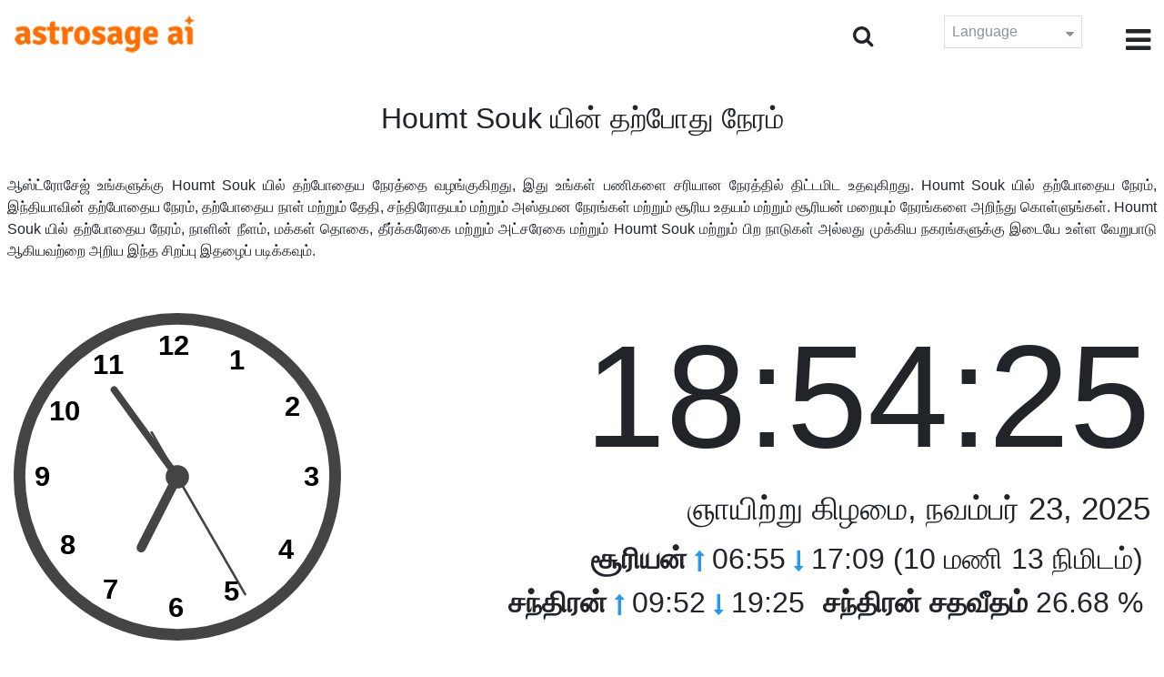

--- FILE ---
content_type: text/html;charset=UTF-8
request_url: https://time.astrosage.com/time/houmt-souk?language=ta
body_size: 7025
content:







<!DOCTYPE html>
<html>
<head>




<meta charset="UTF-8">
<meta name="viewport" content="width=device-width, initial-scale=1">
<link rel="amphtml" href="https://time.astrosage.com/time/houmt-souk?view=amp&language=ta"/>
<title>Houmt Souk இப்போது நேரம்: தற்போதைய நேரம் Houmt Souk</title>
<meta name="description" content="துல்லியமாக தெரியும் Houmt Souk இப்போது நேரம்- Tunisia. பற்றிய விவரங்களைப் பெறுங்கள் Houmt Souk தற்போதைய நேரம், தியானத்தின் நேரம் Houmt Souk, சூரிய உதயம் மற்றும் சூரிய மறைவு, சந்திர உதயம் மற்றும் சந்திர மறைவு, வானிலை, பகுதி குறியீடுகள், நேர மண்டலம் மற்றும் டிஎஸ்டி." />
<meta name="keywords" content="Houmt Souk நேரம், Houmt Souk இப்போது நேரம், தற்போதைய நேரம் Houmt Souk, Houmt Souk இப்போது நேரம்" />

<link rel="icon" href="/favicon.ico?v=2" type="image/x-icon" />
<link rel="stylesheet" href="/css/bootstrap.min.css">
<link rel="stylesheet" href="https://cdnjs.cloudflare.com/ajax/libs/font-awesome/4.7.0/css/font-awesome.min.css">
<link type="text/css" rel="stylesheet" href="/css/jquery.autocomplete.css" />
<link rel="stylesheet" href="/css/clock.css">
<link rel="stylesheet" href="/css/app.css">
<link rel="stylesheet" href="/css/style.css">

<script type='text/javascript'	src='/js/jquery.min.js'></script>

</head>
<body>

	


<header class="header">  
	<div class="container-fluid">
            <div class="row">
            <div class="col-md-3 col-sm-2 col-3"> 
                  <div class="logo">
                  <a href="https://www.astrosage.com">
                     <img src="https://www.astrosage.com/images/logo-lg.png" alt="logo" />
                     </a>
                  </div>
               </div>
               <div class="col-md-9 col-sm-10 col-9"> 
               <div class="serch-test">
               
                <input type="hidden" id="jsurl" value="time">
                <input type="hidden" id="lang" value="ta">
                <div class="search-icon">
                  <form class="search-form" role="search" >
                    <div class="form-group call-class pull-right" id="search-id">
                   
                      <input type="text" class="form-control form-set" placeholder="தேடல்..." name="searchBox" id="searchBox" required>
                      <input type="hidden" name="language" value="ta">
                      <button type="submit" class="form-control from-class form-control-submit">சமர்பிக்கவும் </button>
                      <span class="search-label"><i class="fa fa-search"></i></span>
                    </div>
                  </form>
                  </div> 
                  
                  </div>
               <div class="lang-dwn">
                <div class="langset"><span class="p-r">Language <i class="fa fa-caret-down" aria-hidden="true"></i></span></div>
                <ul class="langdrp">
                 
                 
                 
                 
                 
                 
                 
                 
                 
                 
                 
                 
                    <li> <a href="/time/houmt-souk?language=en" title="English">English</a></li>
                  	<li> <a href="/time/houmt-souk?language=hi" title="हिंदी">हिंदी</a></li>
                  	<li> <a href="/time/houmt-souk?language=ta" title="Tamil">தமிழ்</a></li>
                  	<li> <a href="/time/houmt-souk?language=te" title="Telugu">తెలుగు</a></li>
                  	<li> <a href="/time/houmt-souk?language=ka" title="Kannada">ಕನ್ನಡ</a></li>
                  	<li> <a href="/time/houmt-souk?language=ml" title="Malayalam">മലയാളം</a></li>
                  	<li> <a href="/time/houmt-souk?language=gu" title="Gujarati">ગુજરાતી</a></li>
                  	<li> <a href="/time/houmt-souk?language=mr" title="Marathi">मराठी</a></li>
                  	<li> <a href="/time/houmt-souk?language=bn" title="Bengali">বাংলা</a></li>
                </ul>
                </div>
               <div class="menu-bar">
                  <div class="menu-icon"><i class="fa fa-bars" aria-hidden="true"></i></div>
                  <div class="menu-nav"> 
                  <ul> 
                  <div class="close-icon"> <i class="fa fa-times" aria-hidden="true"></i> </div>
                  <div class="fdg"> 
	                  <li> <a href="/?language=ta"> முகப்பு  </a></li>
					  <li> <a href="https://www.astrosage.com/2026/horoscope-2026.asp">Horoscope 2026</a></li>
                  	  <li> <a href="https://www.astrosage.com/2026/rashifal-2026.asp">Rashifal 2026</a></li>
	                  <li> <a href="/holidays?language=ta">விடுமுறை </a></li>
	                  <li> <a href="/calendar?language=ta">காலேண்டர் </a></li>
	                  <li> <a href="/calendar/monthly?language=ta">மாத காலெண்டர் </a></li>
                  </div>
                  <div class="fdg">
                  	<li> <a href="https://www.astrosage.com">AstroSage</a></li>
                  	<li> <a href="https://varta.astrosage.com/talk-to-astrologers">Talk to Astrologer</a></li>                 
                  	<li> <a href="https://panchang.astrosage.com/calendars/indiancalendar?date=2026&language=en">Calendar 2026</a></li>
                  </div>
                  </ul>
                  </div>
                  </div>
               </div>
               
            </div>
         </div>
</header>
  <script>
$(document).ready(function(){
  $(".langset").click(function(){
    $(".langdrp").slideToggle();
  });
});
</script>           
               

	<section class="time-section">
		<div class="container-fluid">
			
<script type="text/javascript">
	
    function updateClock() {
        
    	var temp = parseInt($("#timeval").val());
		var tempoffset = parseInt($("#timeoffset").val());
		
        var timeDate = getRunningDate(temp, tempoffset);
        
        var timetime = getTimeFromCompleteDate(timeDate, true);
            $("#clockdiv").text(timetime);
            $("#datediv").text(getDateFromCompleteDate(timeDate));
            $("#clockdivFull").text(timetime);
            $("#datedivFull").text(getDateFromCompleteDate(timeDate));

            //calculate angle
            var d, h, m, s;
            var d = timetime.split(":");

            if(d[2] == "59")
           	{
            	//updateCitiesClock();
            	$("#block1").load(" #block1 > *");
           	}
            h = 30 * ((d[0] % 12) + d[1] / 60);
            m = 6 * d[1];
            s = 6 * d[2];

            //move hands
            setAttr('h-hand', h);
            setAttr('m-hand', m);
            setAttr('s-hand', s);
            setAttr('s-tail', s + 180);

            //display time
            h = d[0];
            m = d[1];
            s = d[2];

            if (h >= 12) {
                setText('suffix', 'PM');
            } else {
                setText('suffix', 'AM');
            }

            if (h != 12) {
                h %= 12;
            }

            //setText('sec', s);
           // setText('min', m);
           // setText('hr', h);
            
            temp = parseInt(temp)+1000;
            $("#timeval").val(temp);
        }

        function setAttr(id, val) {
            var v = 'rotate(' + val + ', 70, 70)';
            document.getElementById(id).setAttribute('transform', v);
        }

    $(function () {
        updateClock();
        setInterval(updateClock, 1000);
    });
	
</script>
<input type="hidden" name="timeval" id="timeval" value="1763920462491"/>
<input type="hidden" name="timeoffset" id="timeoffset" value="3600000"/>

<div class="cityNames">
	<h1 class="text-center">Houmt Souk யின் தற்போது நேரம் </h1>
</div>

<div class="row">

	<div class="text-justify mb-5 p-2">
		ஆஸ்ட்ரோசேஜ் உங்களுக்கு Houmt Souk யில் தற்போதைய நேரத்தை வழங்குகிறது, இது உங்கள் பணிகளை சரியான நேரத்தில் திட்டமிட உதவுகிறது. Houmt Souk யில் தற்போதைய நேரம், இந்தியாவின் தற்போதைய நேரம், தற்போதைய நாள் மற்றும் தேதி, சந்திரோதயம் மற்றும் அஸ்தமன நேரங்கள் மற்றும் சூரிய உதயம் மற்றும் சூரியன் மறையும் நேரங்களை அறிந்து கொள்ளுங்கள். Houmt Souk யில் தற்போதைய நேரம், நாளின் நீளம், மக்கள் தொகை, தீர்க்கரேகை மற்றும் அட்சரேகை மற்றும் Houmt Souk மற்றும் பிற நாடுகள் அல்லது முக்கிய நகரங்களுக்கு இடையே உள்ள வேறுபாடு ஆகியவற்றை அறிய இந்த சிறப்பு இதழைப் படிக்கவும். 
	</div>

   <div class="col-sm-4 clockshowcenter">
      <div class="clock-img" data-toggle="modal" data-target="#openDgClock">      
		<div class="analog-clock">
            <svg width="360" height="360" viewBox="0 0 140 140">
                <circle id="clock-face" cx="70" cy="70" r="65" />                
                <line id="h-hand" x1="70" y1="70" x2="70" y2="36" />
                <line id="m-hand" x1="70" y1="70" x2="70" y2="24" />
                <line id="s-hand" x1="70" y1="70" x2="70" y2="12" />
                <line id="s-tail" x1="70" y1="70" x2="70" y2="48" />    
                
                <circle id="clock-m" cx="70" cy="70" r="5" />                
                
                <text x="62" y="18">12</text>
                <text x="34" y="26">11</text>
                <text x="15" y="46">10</text>
                <text x="9" y="74">9</text>                
                <text x="20" y="103">8</text>
                <text x="38" y="122">7</text>
                <text x="66" y="130">6</text>                
                <text x="90" y="123">5</text>
                <text x="113" y="105">4</text>
                <text x="124" y="74">3</text>
                <text x="116" y="44">2</text>
                <text x="92" y="24">1</text>
               
            </svg>
            
        </div>
       </div>
       </div>
       
        <div class="col-sm-8">
             <div class="digital-time">
                <div id="clockdiv" class="dt-clock"></div>
               <h4 id="datediv"> </h4>                                     
                <div class="re-state">
                   <ul>
                      <li><b>சூரியன் </b> <i class="fa fa-long-arrow-up" aria-hidden="true"></i> 06:55  <i class="fa fa-long-arrow-down" aria-hidden="true"></i> 17:09 (10 மணி 13 நிமிடம்)  </li>
                      <li><b>சந்திரன் </b> <i class="fa fa-long-arrow-up" aria-hidden="true"></i> 09:52  <i class="fa fa-long-arrow-down" aria-hidden="true"></i> 19:25  </li>
                      <li><b>சந்திரன் சதவீதம்</b> 26.68 %  </li>
                   </ul>
                </div>
             </div>
          </div>
          
         <div class="modal model-css fade" id="openDgClock" tabindex="-1" role="dialog" aria-labelledby="myModalLabel" aria-hidden="true">
         <div class="modal-dialog model-full-width">
            <div class="modal-content modal-content-one">
               <div class="modal-header">
                  <header class="header">
                     <div class="row">
                        <div class="col">
                           <div class="logo">
                              <a href="/"><img src="/images/logo-lg.png" alt="logo" /></a>
                           </div>
                        </div>
                        <div class="col">
                           <button type="button" class="close" data-dismiss="modal"><i class="fa fa-close fa-1x"></i></button>
                        </div>
                     </div>
                  </header>
               </div>
               <div class="modal-body">
                <div class="digital-time">
                  <div id="clockdivFull" class="dt-clock"></div>
                   <h4 id="datedivFull"> </h4>    
                  </div>
               </div>
            </div>
         </div>
      </div>   
</div>
      
<div class="mb-4 text-justify mt-4">
	Houmt Souk யில் தற்போதைய நேரத்தைப் பற்றி மேலும் அறிக. மேலும், உங்கள் நகரத்திற்கும் Houmt Souk நேரங்களுக்கும் உள்ள வித்தியாசத்தைப் பற்றிய அனைத்தையும் இங்கே எளிதாக அறிந்துகொள்ளலாம். இங்கு கொடுக்கப்பட்டுள்ள நேரங்கள் சம்பந்தப்பட்ட நகரத்திற்கு துல்லியமானவை மற்றும் நம்பகமான கருவிகளைப் பயன்படுத்தி கணக்கிடப்பட்டுள்ளன. இதனுடன், Houmt Souk நேரத்தைக் கணக்கிடும் போது டிஎஸ்டி அல்லது டே லைட் சேவிங் டைம் செல்லுபடியாகுமா என்ற சரியான தகவல்களும் இங்கு வழங்கப்படுகின்றன. இந்தப் பக்கம் Houmt Souk பார்வையிட்ட நேர மண்டலத்தையும் எடுத்துக்காட்டுகிறது.
</div>

		</div>
		<div id="block1">
			
<script type="text/javascript">
	function updateCitiesClock()
	{
		var temp = parseInt($("#timeval").val());
		
		
		var timeDate = getRunningDate(temp, parseInt('3600000'));
        //alert(timeDate);
        var timetime = getTimeFromCompleteDate(timeDate, false);
        $("#tz_0").text(timetime);
		
		
		var timeDate = getRunningDate(temp, parseInt('-21600000'));
        //alert(timeDate);
        var timetime = getTimeFromCompleteDate(timeDate, false);
        $("#tz_1").text(timetime);
		
		
		var timeDate = getRunningDate(temp, parseInt('0'));
        //alert(timeDate);
        var timetime = getTimeFromCompleteDate(timeDate, false);
        $("#tz_2").text(timetime);
		
		
		var timeDate = getRunningDate(temp, parseInt('19800000'));
        //alert(timeDate);
        var timetime = getTimeFromCompleteDate(timeDate, false);
        $("#tz_3").text(timetime);
		
		
		var timeDate = getRunningDate(temp, parseInt('10800000'));
        //alert(timeDate);
        var timetime = getTimeFromCompleteDate(timeDate, false);
        $("#tz_4").text(timetime);
		
		
		var timeDate = getRunningDate(temp, parseInt('28800000'));
        //alert(timeDate);
        var timetime = getTimeFromCompleteDate(timeDate, false);
        $("#tz_5").text(timetime);
		
		
	}
	
</script>

<section class="city-section bg-blue">
         <div class="container-fluid">
            <div class="row">
               <div class="col-sm-12">
                  <h2> மற்ற நகரங்களின் நேரம்  </h2>
                  <div class="city-box">
                  
                  
                     <div class="w-16-box">
                        <a href="/time/paris;jsessionid=0150FD69FED8FBA185D4D8F52007DDB7?language=ta">
                           <div class="box-size">
                              <h5> Paris </h5>
                              <p id="tz_0"> 18:54</p>
                           </div>
                        </a>
                     </div>
                     
                     
                     <div class="w-16-box">
                        <a href="/time/chicago;jsessionid=0150FD69FED8FBA185D4D8F52007DDB7?language=ta">
                           <div class="box-size">
                              <h5> Chicago </h5>
                              <p id="tz_1"> 11:54</p>
                           </div>
                        </a>
                     </div>
                     
                     
                     <div class="w-16-box">
                        <a href="/time/london;jsessionid=0150FD69FED8FBA185D4D8F52007DDB7?language=ta">
                           <div class="box-size">
                              <h5> London </h5>
                              <p id="tz_2"> 17:54</p>
                           </div>
                        </a>
                     </div>
                     
                     
                     <div class="w-16-box">
                        <a href="/time/delhi;jsessionid=0150FD69FED8FBA185D4D8F52007DDB7?language=ta">
                           <div class="box-size">
                              <h5> Delhi </h5>
                              <p id="tz_3"> 23:24</p>
                           </div>
                        </a>
                     </div>
                     
                     
                     <div class="w-16-box">
                        <a href="/time/moscow;jsessionid=0150FD69FED8FBA185D4D8F52007DDB7?language=ta">
                           <div class="box-size">
                              <h5> Moscow </h5>
                              <p id="tz_4"> 20:54</p>
                           </div>
                        </a>
                     </div>
                     
                     
                     <div class="w-16-box">
                        <a href="/time/beijing;jsessionid=0150FD69FED8FBA185D4D8F52007DDB7?language=ta">
                           <div class="box-size">
                              <h5> Beijing </h5>
                              <p id="tz_5"> 01:54</p>
                           </div>
                        </a>
                     </div>
                     
                     
                     
                  </div>
               </div>
            </div>
         </div>
      </section>
		</div>
		

<section class="weather-section bg-white">
         <div class="container-fluid">
            <div class="row">
               <div class="col-sm-4">
                  <div class="wt-situation text-center">
                     <div class="wt-w"> <a href="/weather/houmt-souk?language=ta">வானிலை </a></div>
                     <div class="wt-n"> 15°C </div>
                     <div class="wt-c text-capitalize"> clear sky  </div>
                     <div class="wt-sn"> 15 / 15&nbsp;°C  </div>
                  </div>
               </div>
               <div class="col-sm-3">
                  <div class="wt-circle">
                     <div class="wt-img">
                        <img src="http://openweathermap.org/img/wn/01n@2x.png" alt="weather" />
                     </div>
                  </div>
               </div>
               <div class="col-sm-5">
                  <div class="wt-table">
                     <table>
                     
                        <tr>
                           <td> 
                              Mon 24
                           </td>
                           <td> 
                              <img src=http://openweathermap.org/img/wn/04n@2x.png>
                           </td>
                           <td> 18 / 14&nbsp;°C </td>
                        </tr>
                        
                        <tr>
                           <td> 
                              Tue 25
                           </td>
                           <td> 
                              <img src=http://openweathermap.org/img/wn/01n@2x.png>
                           </td>
                           <td> 20 / 16&nbsp;°C </td>
                        </tr>
                        
                        <tr>
                           <td> 
                              Wed 26
                           </td>
                           <td> 
                              <img src=http://openweathermap.org/img/wn/10n@2x.png>
                           </td>
                           <td> 18 / 16&nbsp;°C </td>
                        </tr>
                        
                        
                     </table>
                     
                  </div>
               </div>
            </div>
         </div>
      </section> 
		
<section class="sun-day-section bg-blue">
	<div class="container-fluid">
		<div class="row">
			<div class="col-sm-3">
				<div class="sun-sunset bg-white">
					<img src="/images/3sunrise.png" alt="sunrise" />
					<h2>சூரிய உதயம் </h2>
					<p>
						06:55 <i class="fa fa-long-arrow-up"
							aria-hidden="true"></i>
					</p>
				</div>
			</div>
			<div class="col-sm-3">
				<div class="sun-sunset bg-white">
					<img src="/images/4sunset.png" alt="sunset" />
					<h2>சூரிய அஸ்தமனம் </h2>
					<p>
						17:09 <i class="fa fa-long-arrow-down"
							aria-hidden="true"></i>
					</p>
				</div>
			</div>
			<div class="col-sm-3">
				<div class="sun-sunset bg-white">
					<img src="/images/5day-length.png" alt="Day Length" />
					<h2>நாட்கள் அளவு </h2>
					<p>(10 மணி 13 நிமிடம்)</p>
				</div>
			</div>
			<div class="col-sm-3">
				<div class="sun-sunset bg-white">
					<img src="/images/moon/4.png"
						alt="Moon" />
					<h2>சந்திரன்  26.68 %</h2>
					<p>
						<b>உதயம் </b>: 09:52 <b>அஸ்தமனம் </b>:
						19:25
					</p>
				</div>
			</div>
		</div>
	</div>
</section>
<section class="timezone-section bg-white">
	<div class="container-fluid">
		<div class="row">
			<div class="col-sm-3">
				<div class="zt-time">
					<img src="/images/population.png" alt="Timezone" />
					<h2>மக்கள் தொகை </h2>
					<p>62,583</p>
				</div>
			</div>
			<div class="col-sm-3">
				<div class="zt-time">
					<img src="/images/longitude-latitude.png" alt="Timezone" />
					<h2>தீர்க்கரேகை & அட்சரேகை</h2>
					<p>
						Longitude: <b> 10°51'E </b> &nbsp;
						Latitude: <b> 33°52'N </b>
					</p>
				</div>
			</div>
			<div class="col-sm-3">
				<div class="zt-time">
					<img src="/images/1time-zone.png" alt="Timezone" />
					<h2>நேரம் மண்டலம்</h2>
					<p>
						CET (Central European Time) <br />
						UTC/GMT +01:00
					</p>
				</div>
			</div>
			<div class="col-sm-3">
				<div class="zt-time">
					<img src="/images/2dst.png" alt="Timezone" />
					<h2>பகல் சேமிப்பு நேரம்</h2>
					<p>
						Does not observe DST. <br />
					</p>
				</div>
			</div>
		</div>
	</div>
</section>
<section class="time-difference bg-blue">
	<div class="container-fluid">
		<div class="row">
			<div class="col-sm-12">
				<h2>நேரம் வேறுபாடுகள் </h2>
				<p class="mt-50">
					Houmt Souk முதல் 
				</p>
			</div>
		</div>

		<div class="row">
			<div class="col-sm-12">
				<div class="diff-time">
					
					
						
						
							
							
								<div class="time-show">
							
						
						<div class="tb">
							<p>
								Los Angeles
								
									<span> <i class="fa fa-long-arrow-down"
									aria-hidden="true"></i></span>
								
							</p>
						</div>
						<div class="time-left-minus w-40">
							<div class="bg-white tm right"
								style="width:39.0%">
								-9.0 hours</div>
						</div>

						
					
						
						
							
							
								<div class="time-show">
							
						
						<div class="tb">
							<p>
								New York
								
									<span> <i class="fa fa-long-arrow-down"
									aria-hidden="true"></i></span>
								
							</p>
						</div>
						<div class="time-left-minus w-40">
							<div class="bg-white tm right"
								style="width:36.0%">
								-6.0 hours</div>
						</div>

						
					
						
						
							
							
								<div class="time-show">
							
						
						<div class="tb">
							<p>
								London
								
									<span> <i class="fa fa-long-arrow-down"
									aria-hidden="true"></i></span>
								
							</p>
						</div>
						<div class="time-left-minus w-40">
							<div class="bg-white tm right"
								style="width:31.0%">
								-1.0 hours</div>
						</div>

						
					
						
						
							
							
								<div class="time-show">
							
						
						<div class="tb">
							<p>
								UTC
								
									<span> <i class="fa fa-long-arrow-down"
									aria-hidden="true"></i></span>
								
							</p>
						</div>
						<div class="time-left-minus w-40">
							<div class="bg-white tm right"
								style="width:31.0%">
								-1.0 hours</div>
						</div>

						
					
						
						
							
								<div class="time-show change-t">
							
							
						
						<div class="tb">
							<p>
								Istanbul
								
									<span> <i class="fa fa-long-arrow-down"
									aria-hidden="true"></i></span>
								
							</p>
						</div>
						<div class="time-left-minus w-40">
							<div class="bg-white tm right"
								style="width:32.0%">
								2.0 hours</div>
						</div>

						
					
						
						
							
								<div class="time-show change-t">
							
							
						
						<div class="tb">
							<p>
								Moscow
								
									<span> <i class="fa fa-long-arrow-down"
									aria-hidden="true"></i></span>
								
							</p>
						</div>
						<div class="time-left-minus w-40">
							<div class="bg-white tm right"
								style="width:32.0%">
								2.0 hours</div>
						</div>

						
					
						
						
							
								<div class="time-show change-t">
							
							
						
						<div class="tb">
							<p>
								Dubai
								
									<span> <i class="fa fa-long-arrow-down"
									aria-hidden="true"></i></span>
								
							</p>
						</div>
						<div class="time-left-minus w-40">
							<div class="bg-white tm right"
								style="width:33.0%">
								3.0 hours</div>
						</div>

						
					
						
						
							
								<div class="time-show change-t">
							
							
						
						<div class="tb">
							<p>
								India
								
									<span> <i class="fa fa-long-arrow-down"
									aria-hidden="true"></i></span>
								
							</p>
						</div>
						<div class="time-left-minus w-40">
							<div class="bg-white tm right"
								style="width:34.5%">
								4.5 hours</div>
						</div>

						
					
						
						
							
								<div class="time-show change-t">
							
							
						
						<div class="tb">
							<p>
								Beijing
								
									<span> <i class="fa fa-long-arrow-down"
									aria-hidden="true"></i></span>
								
							</p>
						</div>
						<div class="time-left-minus w-40">
							<div class="bg-white tm right"
								style="width:37.0%">
								7.0 hours</div>
						</div>

						
					
						
						
							
								<div class="time-show change-t">
							
							
						
						<div class="tb">
							<p>
								Singapore
								
									<span> <i class="fa fa-long-arrow-down"
									aria-hidden="true"></i></span>
								
							</p>
						</div>
						<div class="time-left-minus w-40">
							<div class="bg-white tm right"
								style="width:37.0%">
								7.0 hours</div>
						</div>

						
					
						
						
							
								<div class="time-show change-t">
							
							
						
						<div class="tb">
							<p>
								Tokyo
								
									<span> <i class="fa fa-long-arrow-down"
									aria-hidden="true"></i></span>
								
							</p>
						</div>
						<div class="time-left-minus w-40">
							<div class="bg-white tm right"
								style="width:38.0%">
								8.0 hours</div>
						</div>

						
					
						
						
							
								<div class="time-show change-t">
							
							
						
						<div class="tb">
							<p>
								Sydney
								
							</p>
						</div>
						<div class="time-left-minus w-40">
							<div class="bg-white tm right"
								style="width:40.0%">
								10.0 hours</div>
						</div>

						
					
				</div>
			</div>
		</div>
	</div>
</section>

<script>
$(document).ready(function(){
    $(".change-t .time-left-minus").addClass("r-0");
    $(".change-t .time-left-minus .tm").removeClass("right").addClass("left");
});
</script> 
	</section>
	
	
<section class="large-cities bg-white">
	<div class="container-fluid">
		<h2 class="text-center">
			டாப் 20 பெரிய நகரங்கள் <br /> Tunisia வரை 
		</h2>
		<div class="row">
			<div class="col-sm-12">
				<ul class="large-twen lg-mt">
					
						<li><a href="tunis?language=ta"> Tunis </a></li>
					 
						<li><a href="sfax?language=ta"> Sfax </a></li>
					 
						<li><a href="sousse?language=ta"> Sousse </a></li>
					 
						<li><a href="midoun?language=ta"> Midoun </a></li>
					 
						<li><a href="kairouan?language=ta"> Kairouan </a></li>
					 
						<li><a href="bizerte?language=ta"> Bizerte </a></li>
					 
						<li><a href="gabes?language=ta"> Gabes </a></li>
					 
						<li><a href="kasserine?language=ta"> Kasserine </a></li>
					 
						<li><a href="gafsa?language=ta"> Gafsa </a></li>
					 
						<li><a href="la-goulette?language=ta"> La Goulette </a></li>
					 
						<li><a href="zarzis?language=ta"> Zarzis </a></li>
					 
						<li><a href="monastir?language=ta"> Monastir </a></li>
					 
						<li><a href="la-mohammedia?language=ta"> La Mohammedia </a></li>
					 
						<li><a href="al-marsa?language=ta"> Al Marsa </a></li>
					 
						<li><a href="masakin?language=ta"> Masakin </a></li>
					 
						<li><a href="saqanis?language=ta"> Saqanis </a></li>
					 
						<li><a href="houmt-souk?language=ta"> Houmt Souk </a></li>
					 
						<li><a href="tataouine?language=ta"> Tataouine </a></li>
					 
						<li><a href="douane?language=ta"> Douane </a></li>
					 
						<li><a href="beja?language=ta"> Beja </a></li>
					 
				</ul>
			</div>
		</div>
	</div>
</section>

	
<footer class="footer bg-white">
	<div class="container-fluid">
		<div class="row">
			<div class="col-sm-12 text-center">
				<a href="https://www.astrosage.com/about-us.asp">எங்களை பற்றி அறிக </a>	 | 	
				<a href="https://www.astrosage.com/contactUs.asp">தொடர்பு கொள்ளவும் </a>	| 	
				<a href="https://www.astrosage.com/terms-conditions.asp">விதிமுறைகள் மற்றும் நிபந்தனைகள்</a> | 			
				<a href="https://www.astrosage.com/privacy-policy.asp">தனியுரிமைக் கொள்கை</a> 
			</div>
		</div>
		<div class="row margin-t">
		<div class="col-sm-12 text-center">
			All copyrights reserved © <script>document.write(new Date().getFullYear());</script> AstroSage.com
		</div>
		
	</div>
	</div>
</footer>
	<script type='text/javascript' src='/js/bootstrap.min.js'></script>
<script type='text/javascript' src='/js/jquery.autocomplete.js'></script>
<script type='text/javascript' src='/js/custom.js'></script>
<script type='text/javascript' src='/js/timemaster.js'></script>
<!-- Google tag (gtag.js) -->
<!-- Google tag (gtag.js) -->
<script async src="https://www.googletagmanager.com/gtag/js?id=G-85F0YCQCT4"></script>
<script>
  window.dataLayer = window.dataLayer || [];
  function gtag(){dataLayer.push(arguments);}
  gtag('js', new Date());

  gtag('config', 'G-85F0YCQCT4');
</script>
<!-- Google tag (2 gtag.js) -->
<script async src="https://www.googletagmanager.com/gtag/js?id=UA-245702-1"></script>
<script>
    window.dataLayer = window.dataLayer || [];
    function gtag() { dataLayer.push(arguments); }
    gtag('js', new Date());

    gtag('config', 'UA-245702-1');
</script>
	
	<script type="text/javascript">
		function getMonthName(timeDate) {
			//const monthNames = ["January", "February", "March", "April", "May", "June", "July", "August", "September", "October", "November", "December"];
			const monthNames = ['ஜனவரி','பிப்ரவரி','மார்ச்','ஏப்ரல்','மே','ஜூன்','ஜூலை','ஆகஸ்ட்','செப்டம்பர்','அக்டோபர்','நவம்பர்','டிசம்பர்'];
			return monthNames[timeDate.getMonth()];
		}
		
		function getDayName(timeDate) {
			//const dayNames = ["Sunday", "Monday", "Tuesday", "Wednesday", "Thursday", "Friday", "Saturday"];
			const dayNames = ['ஞாயிற்று கிழமை','திங்கள்  கிழமை','செவ்வாய் கிழமை','புதன் கிழமை','வியாழன் கிழமை','வெள்ளி கிழமை','சனி கிழமை'];
			return dayNames[timeDate.getDay()];
		}
	</script>

<script defer src="https://static.cloudflareinsights.com/beacon.min.js/vcd15cbe7772f49c399c6a5babf22c1241717689176015" integrity="sha512-ZpsOmlRQV6y907TI0dKBHq9Md29nnaEIPlkf84rnaERnq6zvWvPUqr2ft8M1aS28oN72PdrCzSjY4U6VaAw1EQ==" data-cf-beacon='{"version":"2024.11.0","token":"11b52c72f99c40a6888c6faf52ab6e6a","r":1,"server_timing":{"name":{"cfCacheStatus":true,"cfEdge":true,"cfExtPri":true,"cfL4":true,"cfOrigin":true,"cfSpeedBrain":true},"location_startswith":null}}' crossorigin="anonymous"></script>
</body>
</html>

--- FILE ---
content_type: text/css
request_url: https://time.astrosage.com/css/app.css
body_size: 5916
content:
* 
{
    padding:0px;
    margin:0px;
    font-family: roboto;
    box-sizing:border-box;
}
body
{
    background:#fff;
    background-size:100%;
    padding:0px;
    margin:0px;
}
a 
{
    color:#279aed;
    transition:all 0.3s;
}
h1 
{
    font-size:2.3rem;
}
h2 
{
    font-size:1.8rem;
}
h5 
{
   font-size: 1.6rem;
}
p 
{
    font-size:1.3rem;
}
.margin-t{margin-top:10px}
.bg-white 
{
    background:#fff;
}
.container-fluid 
{
    width:85%;
}
.bg-gray 
{
    background:#333;
}
.bg-gray-1 
{
    background:#f5f5f5;
}
.d-none-block 
{
    display:block;
}
.home-demo 
{
    display:none;
}
/* This is Menu Css */

.menu-bar 
{
    
    position:relative;
}
.menu-bar .menu-icon 
{
    float:right;
    font-size:2rem;
    cursor:pointer;
    margin-top: 5px;
}
.menu-bar .menu-icon i 
{
    cursor:pointer;
    font-size:2rem;
}
.menu-nav {
    position: fixed;
    width: 100%;
    background: #555;
    top: 0;
    z-index: 90;
    display: none;
    right: 0;
    height: 100vh;
    overflow: auto;
}
.menu-nav ul {
    padding: 0px;
    margin: 0px;
    margin-top:16%;
    
}
.fdg 
{
    display: flex;
    justify-content: center;
    align-items: center;
}
.menu-nav ul li 
{
    list-style:none;
}
.menu-nav ul li a {
    color: #fff;
    padding: 10px 32px;
    font-size: 2rem;
    border-bottom: 3px solid #777;
    display: block;
    margin-bottom: 40px;
    margin-left: 5px;
    margin-right: 5px;
    transition:all 0.3s;
}
.menu-nav ul li a:hover 
{
    list-style:none;
    text-decoration:none;
    background:#fff;
    color:#333;
    border-bottom:2px solid #aaa;
}
.close-icon {
    text-align: right;
    margin-right: 20px;
    margin-bottom: 0;
    margin-top: 20px;
    position: absolute;
    top: 0;
    right: 0;
}
.close-icon i 
{
    font-size:2rem;
    color:#fff;
}
/* This is Header Css */
.header 
{
    padding-top:15px;
    padding-bottom:15px;
}
.header .logo img 
{
    width:200px;
}
.search-icon 
{
	width: 100%;
}
.search-icon i 
{
    font-size:24px;
    vertical-align:middle;
    line-height: 40px;
    
}
.search-form .call-class input.from-class::-webkit-input-placeholder{
  display:none;
}
.search-form .call-class input.from-class::-moz-placeholder{
  display:none;
}
.navbar-right{
  min-width:450px; /*or I can probably just use columns*/
}
.navbar-right form{
  width:100%;
}
.call-class{
  position:relative;
width:0%;
min-width:45px;
height:45px;
overflow:hidden;
transition: width 0.5s;
backface-visibility:hidden;
}
.call-class input.from-class{
  position:absolute;
  top:0;
  right:0;
  outline:none;
  width:100%;
  height:45px;
  margin:0;
  z-index:10;
}
input[type="text"].from-class{
  -webkit-appearence:none;
  -webkit-border-radius:0;
}
.form-control-submit,
.search-label{
  width:45px;
  height:45px;
  position:absolute;
  right:0;
  top:0;
  padding:0;
  margin:0;
  text-align:center;
  cursor:pointer;
  background:white;
  line-height:45px;
}
.form-control-submit{
  background:#fff; /*stupid IE*/
    opacity: 0;
  color:transparent;
  border:none;
  outline:none;
  z-index:-1;
}
.search-label{
  z-index:90;
}
.call-class.sb-search-open,
.no-js .sb-search-open{
  width:100%;
}
.call-class.sb-search-open .search-label,
.no-js .sb-search .search-label {
	background: #279aed;
	color: #fff;
	z-index: 11;
}
.call-class.sb-search-open .form-control-submit,
.no-js .from-class .form-control-submit {
	z-index: 90;
}
.form-set 
{
    height:45px;
}
/* This is Clock Css */
.time-section
{
    padding:20px 0px 20px 0px;
}
.clock-img img 
{
    width:400px;
}
.digital-time 
{
    text-align:right;
    padding-bottom:12px;
    margin-bottom:10px;
    background:#fff;
    border-top-left-radius: 30px;
    border-bottom-left-radius: 30px;
}
.digital-time .dt-clock 
{
    font-size:10rem;
    margin-top:0px;
    padding-top:0px;
    margin-bottom: 5px;
    line-height: initial;
} 

.digital-time h4 {   
    font-size: 3rem;
}  

.re-state ul 
{
    padding:0px;
    margin:0px;
    margin-top:10px;
   
}
.re-state ul li 
{
    display:inline-block;
    margin-left:8px;
    margin-right:8px;
    font-size:2rem;
    
}
.re-state ul li i 
{
    color:#279aed;
    font-size:1.5rem;
}
.re-state ul li a 
{
    text-decoration:underline;
}
/* This is City Button Css */
.bg-blue 
{
    background:#279aed;
}
.city-section 
{
    padding:40px 0px 40px 0px;
    position:relative;
}
.city-section h2 b 
{
    letter-spacing:2px;
}
.city-section h2 
{
    color:#fff;
    text-align:center;
    margin-bottom:50px;
}
.w-16-box 
{
    width:16.66%;
    float:left;
    padding-left:15px;
    padding-right:15px;
    box-sizing:border-box;
}
.box-size 
{
    padding:15px 10px;
    background:#fff;
    border-radius:16px;
    text-align:center;
    border:2px solid #279aed;
    display: flex;
    justify-content: center;
    align-items: center;
    flex-direction: column;
    margin-top:-20px;
}
.box-size h5 
{
    vertical-align:middle;
    font-weight:bold;
    letter-spacing:1px;
    margin-bottom:0px;
}
.box-size p
{
    vertical-align:middle;
    letter-spacing:1px;
    margin-bottom:0px;
}
.city-box 
{
  position:absolute;
  left:0px;
  right:0px; 
}
.city-box a 
{
    display:block;
    text-decoration:none;
    color:#000;
}
/* This is Weather Css */
.weather-section 
{
    margin-top:40px;
    padding-top:40px;
    padding-bottom:40px;
}
.wt-situation .wt-w 
{
    font-size:2.3rem;
    line-height:1.4;
    font-weight:bold;
}
.wt-situation .wt-n
{
    font-size:3rem;
    line-height:1.4;
    font-weight:bold;
}
.wt-situation .wt-c
{
    font-size:1.8rem;
    line-height:1.4;
}
.wt-situation .wt-sn
{
    font-size:1.7rem;
    line-height:1.4;
}
.wt-circle 
{
    
    display: flex;
    justify-content: center;
    align-items: center;
    text-align:center;
}
.clock-table h1 {
	color:#fff;
	margin-bottom:30px;
}
.wt-img {
    background: #383838;
    width: 200px;
    height: 200px;
    border-radius: 100%;
    display: flex;
    justify-content: center;
    align-items: center;
    text-align:center;
}
.wt-table table 
{
    width:100%;
    float:right;
    
}
.wt-table table td
{
    font-size: 2rem;
    text-align: right;
    width: 33.33%;
    box-sizing: border-box;
}
.wt-table table td img 
{
    width:80px;
    text-align:center;
}
.anchar 
{
    padding-top:20px;
    clear:both;
}
.anchar a 
{
    font-size:1.3rem;
    font-weight:bold;
    text-align:right;
    display:block;
    letter-spacing:1.5px;
}
.mt-zero 
{
    margin-top:0px;
}
.wt-table-w 
{
    float:right;
    
}
.wt-table-w tr td 
{
    font-size:1.8rem;
    padding:4px 8px;
}
/* This is sun-day Css */
.sun-day-section 
{
    padding-top:40px;
    padding-bottom:40px;
}
.sun-sunset 
{
    border-radius:16px;
    padding:30px 10px;
    text-align:center;
}
.sun-sunset img 
{
    width:130px;
}
.sun-sunset h2 
{
    margin-top:20px;
    font-weight:bold;
    margin-bottom:10px;
}
.sun-sunset i 
{
    vertical-align:middle;
}
.sun-day-section h1
{
    margin-bottom:30px;
    font-weight:bold;
}
.w-16 
{
    width:16.66%;
    float:left;
    padding-left:15px;
    padding-right:15px;
    box-sizing:border-box;
}
.day-change .sun-sunset
{
    padding:10px; 
}
.day-change .sun-sunset h2 
{
    margin:0px;
}
.day-change .sun-sunset img 
{
    width:70px;
}
.day-change .sun-sunset p 
{
    font-size:1.6rem;
    margin-bottom:0px;
}
/* This is Forecast for the next 48 hours Css */
.tbl-forecaste 
{
    padding-top:40px;
    padding-bottom:40px;
}
.tbl-forecaste h1 
{
    margin-bottom:30px;
}
.tbl-forecaste thead tr th
{
    color: #fff;
    font-size: 1.3rem;
    border-right: 1px solid #fff;
    letter-spacing: 1.3px;
    text-align: center;
    border-bottom: none;    
}
.tbl-forecaste .table 
{
    border:2px solid #279aed;
}
.tbl-forecaste tbody tr td 
{
    letter-spacing: 0.5px;
    text-align: center;
    font-size: 1.3rem;
    border-top: 0;
    border-right: 1px solid #fff;
}
.tbl-forecaste .table-striped tbody tr:nth-of-type(odd) 
{
    background:#89cafb;
}
.tbl-forecaste tbody tr td img 
{
    width:40px;
}
.move-a1 
{
    transform: rotate(22deg);
}
.move-a2 
{
    transform: rotate(45deg);
}
.move-a3 
{
    transform: rotate(90deg);
}
.move-a4 
{
    transform: rotate(-22deg);
}
.move-a5 
{
    transform: rotate(-45deg);
}
.move-a6 
{
    transform: rotate(-90deg);
}
/* This is sun-day Css */
.timezone-section 
{
    padding-top:40px;
    padding-bottom:40px;
}
.zt-time 
{
    padding:30px 10px;
    text-align:center;
}
.zt-time img 
{
    width:130px;
}
.zt-time h2 
{
    margin-top:20px;
    font-weight:bold;
    margin-bottom:10px;
}
.br-3 
{
    border-right:3px solid #279aed;
}
.bl-3 
{
    border-left:3px solid #279aed;
}
/* This is Time Difference  Css */
.time-difference 
{
    padding-top:40px;
    padding-bottom:40px;
}
.time-difference h2 
{
    text-align:center;
    color:#fff;
    font-weight:bold;
    letter-spacing:1.6px;
    
}
.time-difference p 
{
    text-align:center;
    color:#fff;
    letter-spacing:1.6px;
   
}

.mt-50 
{
     margin-bottom:50px;
}
.mt-10 
{
     margin-top:10px;
}
.mt-20 
{
     margin-top:20px;
}
.mt-30 
{
     margin-top:30px;
}
.mt-40 
{
     margin-top:40px;
}
.mb-10 
{
     margin-bottom:10px;
}
.mb-20 
{
     margin-bottom:20px;
}
.mb-30 
{
     margin-bottom:30px;
}
.mb-40 
{
     margin-bottom:40px;
}
.time-show 
{
    position:relative;
    margin-bottom:10px;
}
.time-show p 
{
    font-size:1.6rem;
    margin-bottom:0px;
}
.time-show span 
{
    display:block;
}
.time-left-minus {
    position: absolute;
    left: 0;
    top: 0;
}
.r-0 
{
    right:0px;
    left:auto;
}
.w-90 
{
  width: 90%;
}
.w-80 
{
  width: 80%;
}
.w-70 
{
  width: 70%;
}
.w-60 
{
  width: 60%;
}
.w-50 
{
  width: 50%;
}
.w-40 
{
  width: 40%;
}
.w-45 
{
    width: 45%;
}
.w-30 
{
  width: 30%;
}
.w-20 
{
  width: 20%;
}
.w-10 
{
  width: 10%;
}
.tm 
{
    text-align:right;
    font-weight:bold;
    font-size:1.3rem;
    padding:5px 10px;
    padding-right:10px;
}
.right 
{
    float:right;
}
.left 
{
    float:left;
}
.change-t .tm 
{
    text-align:left;
    padding-left:10px;
}
/* This is Footer  Css */
.footer 
{
    padding:40px 0px;
}
.footer p 
{
    text-align:center;
    margin-bottom:0px;
}
.f-p 
{
    margin-top:40px;
}

/* This is Home page clock-city  Css */

.watch-city 
{
    background:#ddd;
    margin-top:0px;
    padding-top:100px;
    padding-bottom:40px;
}
.watch-city .box-size {
    background: #279aed;
    border-radius: 16px;
    margin-top: 0px;
}
.watch-city .box-size h5 
{
    color:#fff;
}
.watch-city .box-size p
{
    color:#fff;
}
.watch-city a:hover 
{
    text-decoration:none;
}
.watch-city .box-size img 
{
    width: 200px;
    margin-top: -100px;
    margin-bottom: 20px;
    border: 6px solid #fff;
    border-radius: 180px;
    height: 200px;;
}

/* This is Home page Table  Css */
.clock-table 
{
    padding-top:40px;
    padding-bottom:40px;
}
.tb-show-g  
{
    float:right;
    margin-right:12px;
}
.clock-table  h3 
{
    float:left;
}
.clock-table  h4 
{
    float:left;
}
.tb-show-g  label 
{
    margin-right:10px;
    font-size:1rem;
   font-weight: normal;
}

.clock-table .table thead th 
{
    background:#fff;
    border-top-right-radius:20px;
    border-top-left-radius:20px;
    padding-top:20px;
    padding-bottom:20px;
}

.clock-table .table 
{
    border-top-right-radius:20px;
    border-top-left-radius:20px;
}
.clock-table .table-striped>tbody>tr>td {
    font-size:1.2rem;
}
.clock-table .table-striped>tbody>tr:nth-of-type(even) {
    background:rgba(255,255,255,0.8);
}
.clock-table .table-striped>tbody>tr:nth-of-type(odd) {
    background:rgba(255,255,255,0.9);
}
.clock-table .table-striped>tbody>tr>td {
    text-align:left;
}
.clock-table .table-striped>tbody>tr>td:nth-child(3n) {
    border-right:1px solid #aaa;
}
.clock-table .table-striped>tbody>tr:nth-of-type(odd) {
background: rgba(255,255,255,0.9);
}
.clock-table .table-striped>tbody>tr:nth-of-type(even) {
background: rgba(255,255,255,0.8);
}
.clock-table .table-striped>tbody>tr:nth-of-type(odd) {
background: rgba(255,255,255,0.9);
}
.clock-table .table-bordered td, .table-bordered th 
{
        border: none;
}
.clock-table .table thead th 
{
    border-bottom: none;
}
.clock-table .table tr .show-t1, .clock-table .table tr .show-t2, .clock-table .table tr .show-t3
{
    width:8%;
    vertical-align: middle;
}
.clock-table .table tr .show-t3 {
	text-align: right;
}
.clock-table .table tr .show-t2 {
	text-align: center;
}
.clock-table  .table tr td i
{
  font-size:18px;
}
.clock-table .table-bordered {
    border: 1px solid transparent;
} 
.bg-gray-bg 
{
    background:linear-gradient(rgba(0,0,0,0.7), rgba(0,0,0,0.7)), url(/images/bg-img.jpg);
    background-size:100%;
    background-attachment:fixed;
}
.btn-show 
{
    float:left;
    margin-left:20px;
    margin-top:2px;
}

.btn-blue 
{
    background:#279aed;
    padding:10px 25px;
    color:#fff;
    border-radius:4px;
    font-size:1.3rem;
    letter-spacing:1.3px;
}
.btn-show i 
{
    padding-left:10px;
    vertical-align:middle;
}
.btn-blue:hover 
{
    color:#fff;
    text-decoration:none;
}
.table-customize .modal-content
{
    background:#279aed;
    border:5px solid #fff;
}
.table-customize .modal-title 
{
   color:#fff;
   font-weight:bold;
   letter-spacing:1.6px; 
}
.table-customize .form-group label 
{
    color:#fff;
    letter-spacing:1.2px;
    text-align:right; 
    font-size:1.3rem;
}
.table-customize .close 
{
    background: #fff;
    opacity: 1;
    font-size: 2rem;
    height: 34px;
    width: 40px;
    margin-right: 0px;
    margin-top: 0px;
    line-height: 6px;
    text-align: center;
    border-radius: 4px;
    vertical-align: top;
    margin-top: 1px;
    padding: 10px;
}
.table-customize .modal-footer button 
{
   font-size:1.3rem; 
}


/* This is Full-width Poups */

  .model-full-width {
      width: 100%;
      max-width:100%;
      height: 100%;
      padding: 0;
      margin:0;
}
.model-full-width .modal-content {    
      height: 100%;
      border-radius: 0;
      color:#000;
      overflow:auto;
      border:0px;
}
 .model-full-width .close
    {
      color:#000;
      opacity:1.0;
    } 
 #first-child
    {
      top:0;
      left:0;
      background-color: yellowgreen;
    }
   
    .big-box
    {
      position: absolute;
      width: 50%;
      height: 50%;
      color:white;
    }
    .big-box h2
    {
      text-align: center;
      margin-top: 20%;
      padding: 20px;
      width: 100%;
      font-size: 1.8em;
      letter-spacing: 2px;
      font-weight: 700;
      text-transform: uppercase;
    cursor:pointer;
    }
    .model-full-width .modal-header 
    {
        display:block;
    }
    .intro 
    {
        padding-right:0px !important;
    }
    .model-css .header 
    {
        padding-top:0px;
        padding-bottom:0px;
    }
    .model-css .modal-header 
    {
        padding-top:10px;
        padding-bottom:10px;
    }
    .model-css .modal-header .logo img
    {
        width:150px;
    }
    .model-css .modal-header .call-class 
    {
        margin-top:-8px;
        margin-bottom:0px;
    }
    .model-css .modal-body .digital-time 
    {
        text-align:center;
        margin-top:150px;
    }
    .wt-wave {
    padding: 15px 10px;
    background: #fff;
    border-radius: 16px;
    text-align: center;
    float:left;
    width:100%;
    }
     .wt-situation {
      position: relative;
     }
    .wt-situation img {
    width: 110px;
    padding: 5px;
    float: left;
    background: #555;
    border-radius: 100%;
}
    .wt-situation.wt-wave .wt-w {
    font-size:2.3rem;
    line-height: 1.5;
    text-align:right;
    }
    .wt-situation.wt-wave  .wt-n {
    font-size:2rem;
    line-height: 1.5;
    text-align:right;
    }
    .wt-situation.wt-wave  .wt-c {
    font-size:1.8rem;
    line-height: 1.5;
    text-align:right;
    }
    .wt-situation.wt-wave .wt-sn {
    font-size:1.7rem;
    line-height: 1.5;
    text-align:right;
    }
    .wt-table-ex {
    border-radius: 16px;
    text-align: center;
    float:left;
    width:100%;
    padding:10px;
    }
     .wt-table-ex table {
    width:100%;
    }
    .wt-table-ex table tr td {
    width:33.33%;
    padding:5px;
    font-size:1.6rem;
    text-align: center;
    }
    .wt-table-ex table tr td img {
    width:60px;
    } 
    .wt-table-ex .anchar a {
    font-size:1.3rem;
    margin-right:15px;
    }
    .cityNames {
      margin-bottom:35px;
     }
    .cityNames h2{
      font-size:2rem;
    }
    .clock-table .table .city-ui i {
      text-align: center;
    }
    /* This is 20 cities css */ 
   .large-cities 
   {
       padding-top:40px;
       padding-bottom:40px;
       border-bottom:1px solid #ddd;
   }
   .large-cities h2  
   {
       color:#279aed;
       font-weight:bold;
   }
   .large-twen  
   {
       margin-top:40px;
       padding:0px;
       text-align:center;
   }
   .large-twen li 
   {
       display:inline-block;
       margin-right:8px;
       margin-bottom:10px;
   }
   .large-twen li a 
   {
       display:block;
       color:#279aed;
       border:1px solid #279aed;
       border-radius:40px;
       padding:10px 40px;
       font-size: 1.3rem;
       transition:all 0.3s;
   }
   .large-twen li a:hover 
   {
       text-decoration:none;
       background:#279aed;
       color:#fff;
   }
   .large-twen li a.active 
   {
       background:#279aed;
       color:#fff;
   }
   .lang-dwn {
       position: absolute;
		right: 90px;
		top: 2px;
		z-index: 1;
		border:1px solid #ddd;
   }
   .langset i {
      float:right;
      margin-top:6px;
   }
   .langset {
       padding: 5px 8px 5px 8px;
       width:150px;
       color: #8d929a;
       cursor:pointer;
       
   }
   .serch-test {
   float:left; width:76%;
   }
   .langdrp {
    position: absolute;
    background: #f5f5f6;
    border: none;
    margin: 0;
    padding: 0;
    width: 150px;
    overflow: hidden;
    right: 0;
    left: auto;
    z-index: 9;
    display: none;
   }
   .langdrp li {
       border-bottom: 1px solid #ebebeb;
   
   }
   .langdrp li a {
   padding: 7px 8px 7px 8px;
    color: #8d929a;
    clear: both;
    font-weight: normal;
    line-height: 1.42857143;
    display: block;
   }
   .langdrp li a:hover {
     text-decoration: none;
     background: #fff;
     color:#555;
   }
   .sun-set h4 {
     font-size:20px;
     font-weight:bold;
   }
   .sun-dy .table-blog .table thead th {
   font-size:16px;
   vertical-align: middle;
   font-weight:bold;
   }
   .sun-dy .table-blog .table td {
    vertical-align: middle;
    font-size:16px;
}
.sun-dy .table-blog .table td p {
	font-size:16px;
}
.sun-dy .table-blog .table td img {
	width:70px;
}
.weth-set {
	margin-top:0px;
}
.weth-set .cityNames {
	margin-bottom:50px;
}
.set-data {
	width:100%;
	float:right;
	border:1px solid #ddd;
	padding: 6px;
	margin-bottom: -1px;
}
.set-left {
	float: left;
    width: 50%;
    text-align: left;
    font-size:18px;
    padding: 6px;
}
.set-right {
	float: right;
    width: 50%;
    text-align: right;
    font-size:18px; 
    padding: 4px;
}
.set-headng {
	font-size:18px;
	font-weight:bold;
	color:#333;
	font-size:20px;
}

.date-t-show {
	text-align: right;
    cursor: pointer;
    color: #279aed;
    text-decoration: underline;
    border: none;
    background: no-repeat;
    float: right;
    margin-top: 5px;
}
.date-t-show:focus, .date-t-show:active {
	border:none;
	outline:none;
}
#more {display: none;}
 @media only screen and (max-width: 1510px) { 
   .serch-test {width:70%;}
}
@media only screen and (max-width: 1510px) { 
 .call-class {margin-right:15px;}
}
 @media only screen and (max-width: 1080px) { 
 .call-class {margin-right:35px;}
}
 @media only screen and (max-width: 920px) { 
 .call-class {margin-right:45px;}
}
@media only screen and (max-width: 1600px) 
{
    .digital-time h1 { font-size:16rem; }
}

@media only screen and (max-width: 1450px) 
{
    .digital-time h1 { font-size:12rem; }
    .digital-time h4 { margin-top:10px; }
    .clock-img img { width:300px; }
    .digital-time h4 { font-size:2.2rem; }
}
@media only screen and (max-width: 1300px) {
  .container-fluid 
{
    width:100%;
}
}
@media only screen and (max-width: 1080px) {
  .digital-time .dt-clock 
{
    font-size: 6rem;
}
.digital-time h4 {
	font-size:1.5rem;
	margin-top: 5px;   
}
.re-state ul li {
	font-size:1.4rem;  
}
.analog-clock svg {
	width:250px;
	height: 250px;
}
}
@media only screen and (max-width: 980px) 
{
    .digital-time h1 { font-size:10rem; line-height:5rem; }
    .clock-img img { width:200px; }
    .digital-time h4 { font-size:1.8rem; }
    .clockshowcenter {display: flex; justify-content: center; align-items:center;}
}



@media only screen and (max-width: 768px) 
{
	  .digital-time .dt-clock 
{
    font-size: 4rem;
}
.digital-time h4 {
	font-size:1rem;
}
.re-state ul li {
	font-size:0.8rem;
}
.analog-clock svg {
	width:200px;
	height: 200px;
}
	 .sun-dy .table-blog .table thead th, .sun-dy .table-blog .table td {
	 padding:8px;
	 }
    .mb-top-20 {
       margin-top:20px;
    }
    .header 
    {
        padding-top:15px;
        padding-bottom:15px;
    }
    .header .logo img 
    {
        width:140px;
    }
    .search-icon 
    {
        padding-top:10px;
    }
    .search-icon i {
    font-size: 24px;
    vertical-align: middle;
    margin-top:-5px;
}
.digital-time 
{
    text-align:center;
    padding-bottom:0px;
    margin-bottom:20px;
}
.digital-time .dt-clock {
    font-size:5rem;  
    margin-top: 20px; 
} 

.clock-img 
{
    text-align:center;
}
.clock-img img 
{
    width:200px;
    height:200px;
}
.digital-time h4 
{
   margin-top:0; 
    font-size:1.6rem;
}
.re-state ul li {
    font-size: 1.3rem;
}
.re-state ul li i {
    font-size: 1rem;
}
 h2 
{
    font-size:2rem;
}
.w-16-box
{
    width:50%;
}
.city-box 
{
    position:static;
}
.box-size 
{
    margin-bottom:30px;
}
.city-box .box-size:last-child()
{
    margin-bottom:0px;
}
.city-section 
{
    padding:20px 0px 0px 5px;
}
.weather-section {
    margin-top: 0px;
    padding-top: 20px;
    padding-bottom: 20px;
}
.time-section 
{
    padding-bottom:20px;
    padding-top: 0px;
}
.wt-situation 
{
    text-align:center;
    margin-bottom:30px;
}
.wt-situation .wt-w 
{
    font-size:36px;
    line-height:54px;
}
.wt-situation .wt-n 
{
    font-size:48px;
    line-height:54px;
}
.wt-situation .wt-c {
    font-size: 36px;
    line-height: 54px;
}
.wt-situation .wt-sn {
    font-size: 36px;
    line-height: 54px;
}
.wt-img {
    width: 100px;
    height: 100px;
    background:#fff;
    border-radius:4px;
    margin-top:30px;
}
.wt-img img 
{
    width:90px;
}
.anchar a {
    font-size: 1.3rem;
    letter-spacing: 0.5px;
    text-decoration: underline;
}
.wt-table 
{
    margin-top:0px;
}
.wt-table table td {
    font-size: 1.3rem;
    text-align:center;
}
.wt-table table td img 
{
    width:40px;
}
.wt-table table 
{
    float:none;
}
.sun-sunset 
{
    margin-bottom:20px;
}
.sun-day-section {
    padding-top: 30px;
    padding-bottom: 30px;
}
.br-3 {
    border-bottom: 3px solid #279aed;
    border-right: none;
}
.w-40 {
    width: 100%;
    text-align: center;
}
.time-left-minus {
     position: static;
    left: 0;
     top: 0;
}
.right {
    float: none;
    text-align: right;
    margin: auto;
}
.w-20 {
    width: 30%;
}
.left {
    float: none;
    text-align: right;
    margin: auto;
}
.watch-city .box-size img {
    width: 100px;
    margin-top: 0px;
    margin-bottom: 20px;
    border: 2px solid #fff;
    border-radius: 180px;
    height: 100px;
}
.watch-city .box-size h5 
{
    font-size:1.3rem;
}
.table-customize .form-group label 
{
    color:#fff;
    letter-spacing:1.2px;
    text-align:left; 
}
.zt-time 
{
    padding-top:10px;
    padding-bottom:10px;
}
.btn-show 
{
    width:100%;
    margin-top:15px;
    margin-left:0px;
}
.tb-show-g 
{
    width:100%;
    margin-right:0px;
}
.mt-s 
{
    margin-top:20px;
}
.tb-show-g .form-group 
{
    width:100%;
}

.clock-table h3 
{
    font-size:1.4rem;
}
.wt-table-w 
{
    margin-top:20px;
}
.wt-table-w tr td 
{
    font-size:1.3rem;
    padding:4px 2px;
}
.wt-table-w 
{
    float:none;
}
.search-icon 
{
    padding-top:0px;
    right:65px;
    
}
.call-class.sb-search-open, .no-js .sb-search-open 
{
    width:80%;
}
.search-icon i 
{
    margin-top:0px;
     line-height:40px;
}
.menu-bar .menu-icon {
	margin-top: 4px;
}
.form-control-submit, .search-label 
{
    min-width:45px;
    height:45px;
    line-height:40px;
    
}
.form-set 
{
    height:45px;
}
.w-16 
{
    width:50%;
}
h1 
{
    font-size:2rem;
}
h2 
{
    font-size:1.6rem;
}
h5 
{
    font-size:1.3rem;
}
.call-class 
{
    width:45px;
    height:45px;
    margin-bottom:0px;
}
.f-p 
{
    margin-top:0px;
}
.pos-ab 
{
    position:absolute;
}
.close-icon {
    margin-right: 10px;
    margin-top: 10px;
}
.weather-section 
{
    background:#f5f5f5;
}
 .clock-table .table tr td {
    
    display: inline-block;
    border-bottom: 1px solid #999;
}
.clock-table .table tr .show-t1  {
    width:80%;
    vertical-align: middle;
    padding: 10px 6px;
    font-size: 1rem;
}
.clock-table .table tr .show-t3 {
	width:20%;
	vertical-align: middle;
	padding: 10px 6px;
    font-size: 1rem;
}
.clock-table .table tr .show-t2 {
	display: none;
}
.clock-table .table-striped>tbody>tr>td:nth-child(3n){
	border-right: none;
}
.clock-table .table-striped>tbody>tr>td {
    text-align: left;
    padding-top: 6px;
    padding-bottom: 6px;
    width:80%;
    font-size:16px;
} 
.clock-table .table-striped>tbody>tr>td.city-ui {
	display:none;
}

.clock-table .table-striped>tbody>tr>td.city_right {
	text-align: right;
	width:20% !important;
}
.menu-nav ul 
{
    margin-top:30px;
}
.fdg 
{
    display:block;
}
.menu-nav ul li a {
    color: #fff;
    padding:15px 10px;
    font-size: 1.3rem;
    border-bottom: 1px solid #777;
    display: block;
    margin-bottom: 0px;
    margin-left: 0px;
    margin-right: 0px;
    transition: all 0.3s;
}
.menu-nav ul li a:hover 
{
    background:none;
    color:#fff;
    border:1px solid #777;
}
.d-none-block 
{
    display:none;
}
.home-demo 
{
    display:block;
}
.box-size 
{
    display:block;
    float:left;
    width:100%;
    margin-bottom:0px;
}
.watch-city .box-size h5 {
    font-size: 1.8rem;
    margin-top: 10px;
    text-align: left;
}
.watch-city .box-size img 
{
    float: left;
    width: 90px;
    height: 90px;
    margin-bottom: 0px;
    margin-right: 30px;
}
.watch-city .box-size p 
{
    text-align: left;
}
.box-size{margin-bottom:30px;}
.clock-table .show-t1 { width:60%; }
.clock-table .show-t2 { width:15%; }
.clock-table .show-t3 { width:25%; }
.large-twen li a {
    border-radius: 40px;
    padding: 7px 14px;
    font-size: 1rem;
}
.p-l-m {
	margin-left: -7px;
	margin-right:-7px;
}
.mb-set-bn {
	display:block;
}
.menu-bar {
	margin-top: -6px;
}
.lang-dwn {
	right:60px;
	top:0px;
}
.langset {width:115px;}
}
@media only screen and (max-width: 580px) {
.call-class {margin-right:80px;}
}
@media only screen and (max-width: 480px) 
{
  .wt-situation .wt-c {
    font-size: 28px;
    line-height: 40px;
}  
.wt-situation .wt-sn 
{
    font-size:24px;
    line-height:40px;
}
.langset, .langdrp {
	width:95px; 
	font-size:13px;
	line-height:20px;
}
.lang-dwn {
	right:50px; 
}
.header .logo img {
	width:120px;
}
.menu-bar .menu-icon {
	margin-top: 0px;
}
.search-icon {
	right:55px;
	top:-3px;
}
.lang-dwn {
	top:0px;
}
.call-class {
	margin-right:50px;
	margin-top: -4px;
}
.langset i {
	margin-top:4px;
}
.call-class.sb-search-open, .no-js .sb-search-open {
	width:100%;
}
}
@media only screen and (max-width: 450px) {
	.lang-dwn {float:left; 
	position: inherit;
	margin-left: 95px;
	margin-top: -37px;
	}
	.menu-bar .menu-icon {
	margin-top: -38px;
	}
	.serch-test {
	width:100%;
	}
	.call-class.sb-search-open, .no-js .sb-search-open {
	  z-index: 9;
	}
	.call-class .form-set {
	 border:none;
	}
	.call-class.sb-search-open, .no-js .sb-search-open {
	 border: 1px solid #ced4da;
	}
}
@media only screen and (max-width: 360px)  
{
	.header .logo img {width:100px;}
	.lang-dwn {margin-left: 88px; margin-top: -42px;}
	.menu-bar .menu-icon {margin-top: -42px;}
	.form-control-submit, .search-label {margin-top:-3px; height:46px;}
	.search-icon {margin-left:8px;}
}


.bg-white{background:#fff;}
@media only screen and (max-width: 380px) {
.clock-table .p-l-r {padding-left:7px; padding-right:7px;}
.clock-img svg { width:280px; height: 280px; }
}

/* Calendar Css */

.wrapper {
	background-color: #dfe6e9;
	width: 100vw;
	height: 100vh;
}
.calendar {
	height: 300px;
	background-color: #fff;
	box-shadow: 0px 0px 15px 4px rgba(0, 0, 0, 0.2);
}
.month {
	align-items: center;
	padding: 10px 10px;
	text-align: center;
	background-color: #007bff;
	color: #fff;
}
.month h4 {
 margin-bottom: 0px;
}
.weekdays {
	background-color: #356ba5;
	color: #fff;
	padding: 7px 0;
	display: flex;
}
.days {
	font-weight: 300;
	padding: 10px 0;
	display: flex;
	flex-wrap: wrap;
}
.weekdays div, .days div {
	text-align: center;
	width: 14.28%;
}
.days div {
	padding: 0px 0;
	margin-bottom: 40px;
	transition: all 0.4s;
}
.today {
	background-color: #27ae60;
	color: #fff;
}
.days div:hover {
	cursor: pointer;
	background-color: #dfe6e9
}
#month {
	font-size: 20px;
	font-weight: 100;
}
.cal-set-full {
	height:auto;
}
.cal-set-full #month {
	font-size:24px;
}
.cal-set-full .weekdays div, .cal-set-full .days div {
	font-size:20px;
} 
.mr10 {
	margin-right:10px;
}
.author-date {
    margin-bottom: 10px;
    margin-top: 10px;
    background: #bbdefb;
    border: 1px solid #cedaf5;
    float: right;
    padding: 4px 8px;
    border-radius: 3px;
}
.author-date a{
	color: #1a237e;
}

@media only screen and (max-width: 768px) { 
 .cal-set-full .weekdays div, .cal-set-full .days div {
	font-size:16px;
}
.cal-set-full #month {
	font-size:20px; 
}
.author-date {
    width: 100%;
    padding: 4px;
    font-size: 13px;
}
}


--- FILE ---
content_type: text/javascript
request_url: https://time.astrosage.com/js/timemaster.js
body_size: -12
content:

	function getRunningDate(timevaltemp, offsettimetemp)
	{
		td = new Date();
		td.setDate(1);
		td.setMonth(0);
		td.setYear(1970);
		td.setHours(0);
		td.setMinutes(0);
		td.setSeconds(0);
		td.setMilliseconds(0);
        var x = td.getTime();
        td.setTime(x+timevaltemp+offsettimetemp);
        return td;
	}
	
	function getTimeFromCompleteDate(td, isSeconds)
	{
		var returnString = setText(td.getHours())+":"+setText(td.getMinutes());
		if(isSeconds)
		{
			returnString += ":"+setText(td.getSeconds());
		}
		return returnString;
	}
	
	function getDateFromCompleteDate(td)
	{
		return getDayName(td)+", "+getMonthName(td)+" "+td.getDate()+", "+td.getFullYear();
	}
	
	function setText(val) {
        if (val < 10) {
            val = '0' + val;
        }
		return val;
    }
	